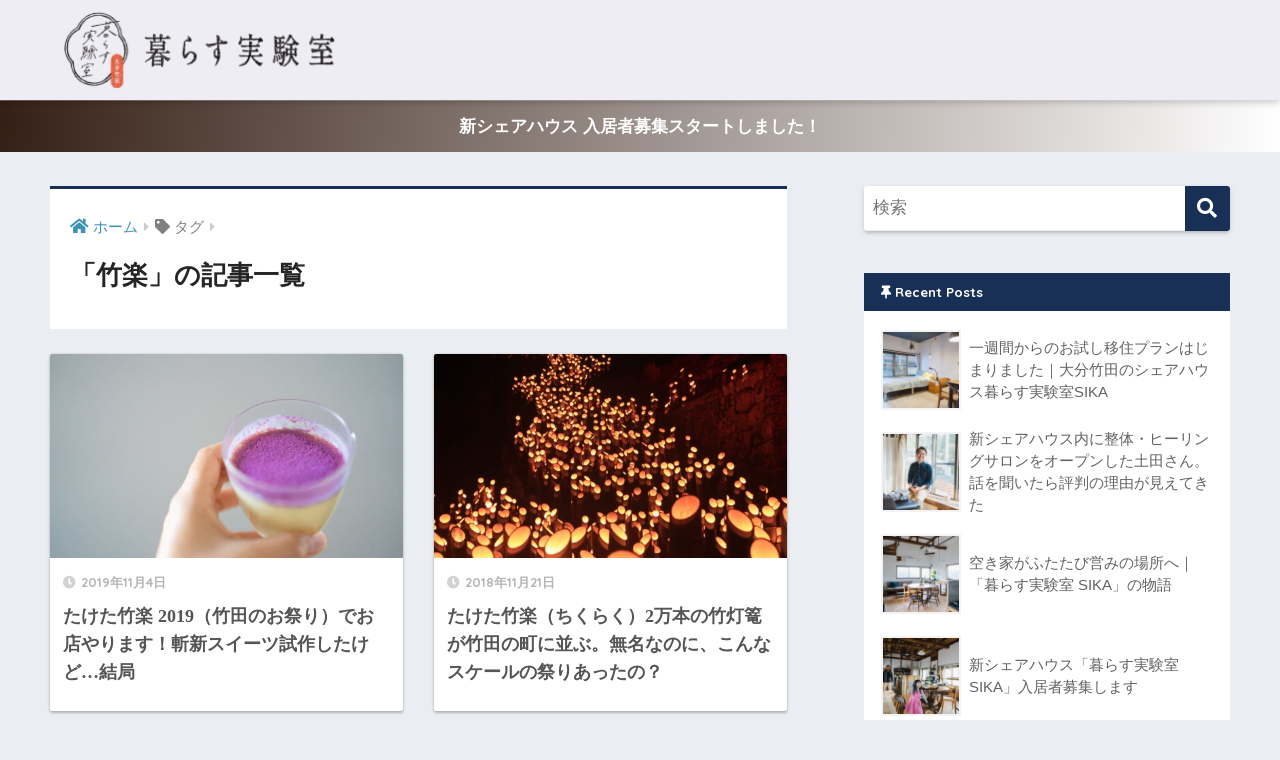

--- FILE ---
content_type: text/css
request_url: https://iki-lab.net/wp-content/themes/sango-theme-child/style.css
body_size: 694
content:
@charset "UTF-8";
/*
 Theme Name: SANGO Child
 Theme URI: https://saruwakakun.design
 Author: SARUWAKA
 Author URI: https://saruwakakun.com
 Template: sango-theme
*/
/*こちらはSANGOの子テーマ用CSSです。以下にCSSを記入していきましょう。*/

/*初期設定でQuicksandが使われている部分を変える*/
.dfont {
   font-family: 'Cambria Math','Bodoni 72','Baskerville','Yu Mincho Light','YuMincho','Yu Mincho','游明朝体','ヒラギノ明朝 ProN','Hiragino Mincho ProN',serif;
}

h1,h2,h3,h4,h5,h6,.divheader__headline, .divheader__descr,.divheader__btn, .widgettitle dfont,.dfont cat-name catid1{
	font-family: 'Cambria Math','Bodoni 72','Baskerville','Yu Mincho Light','YuMincho','Yu Mincho','游明朝体','ヒラギノ明朝 ProN','Hiragino Mincho ProN',serif;
}

--- FILE ---
content_type: text/plain
request_url: https://www.google-analytics.com/j/collect?v=1&_v=j102&a=1981219376&t=pageview&_s=1&dl=https%3A%2F%2Fiki-lab.net%2Ftag%2F%25E7%25AB%25B9%25E6%25A5%25BD%2F&ul=en-us%40posix&dt=%E3%80%8C%E7%AB%B9%E6%A5%BD%E3%80%8D%E3%81%AE%E8%A8%98%E4%BA%8B%E4%B8%80%E8%A6%A7%20%7C%20%E5%A4%A7%E5%88%86%E7%9C%8C%E7%AB%B9%E7%94%B0%E5%B8%82%E3%81%AE%E3%82%B7%E3%82%A7%E3%82%A2%E3%83%8F%E3%82%A6%E3%82%B9%EF%BD%9C%E6%9A%AE%E3%82%89%E3%81%99%E5%AE%9F%E9%A8%93%E5%AE%A4%20IKI&sr=1280x720&vp=1280x720&_u=IEBAAEABAAAAACAAI~&jid=1143146977&gjid=1618587556&cid=612564153.1769229982&tid=UA-79773341-2&_gid=1256511521.1769229982&_r=1&_slc=1&z=17508875
body_size: -449
content:
2,cG-MBNEETKVVQ